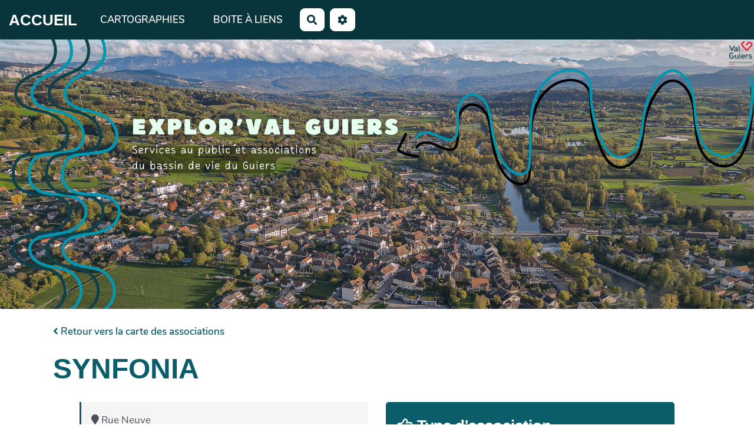

--- FILE ---
content_type: text/html; charset=UTF-8
request_url: https://explor-valguiers.fr/?SynfoniA
body_size: 12973
content:
<!doctype html>
<!--[if lt IE 7]> <html class="no-js lt-ie9 lt-ie8 lt-ie7" lang="fr"> <![endif]-->
<!--[if IE 7]>    <html class="no-js lt-ie9 lt-ie8" lang="fr"> <![endif]-->
<!--[if IE 8]>    <html class="no-js lt-ie9" lang="fr"> <![endif]-->
<!--[if gt IE 8]><!--> <html class="no-js" lang="fr"> <!--<![endif]-->
<head>
  <!-- HTML Metas -->
  <meta charset="UTF-8">
  <link rel="canonical" href="https://explor-valguiers.fr/?SynfoniA">

  <!-- opengraph -->
  <meta property="og:site_name" content="Explor Valguiers" />
  <meta property="og:title" content="Synfonia" />
  <meta property="og:description" content="Orchestre d'harmonie, éveil musical" />
  <meta property="og:type" content="article" />
  <meta property="og:url" content="https://explor-valguiers.fr/?SynfoniA" />

  <meta name="keywords" content="" />
  <meta name="description" content="Services au public, associations et &eacute;v&eacute;nements du bassin de Val Guiers" />
  <meta name="viewport" content="width=device-width" />

  <!-- Title of the page -->
  <title>Explor Valguiers : Synfonia</title>

    <link rel="icon" type="image/png" href="themes/margot/images/favicon.png" />
      
    <link rel="stylesheet" href="https://explor-valguiers.fr/styles/vendor/bootstrap/css/bootstrap.min.css?v=4.5.4" >
        
    <link rel="stylesheet" href="https://explor-valguiers.fr/styles/yeswiki-base.css?v=4.5.4" >
        
    <link rel="stylesheet" href="https://explor-valguiers.fr/themes/margot/styles/margot.css?v=4.5.4" >
        
    <link rel="stylesheet" href="https://explor-valguiers.fr/custom/css-presets/val guiers2.css?v=4.5.4" >
        
    <link rel="stylesheet" href="https://explor-valguiers.fr/styles/vendor/fontawesome/css/all.min.css?v=4.5.4" >
    
    
    <link rel="stylesheet" href="https://explor-valguiers.fr/tools/tags/presentation/styles/tags.css?v=4.5.4" >
        
    <link rel="stylesheet" href="https://explor-valguiers.fr/tools/bazar/presentation/styles/bazar.css?v=4.5.4" >
        
    <link rel="stylesheet" href="https://explor-valguiers.fr/tools/attach/presentation/styles/attach.css?v=4.5.4" >
        <link rel="stylesheet" href="https://explor-valguiers.fr/?PageCss/css" />
  
  <!-- RSS links -->
  <link rel="alternate" type="application/rss+xml" title="Flux RSS des dernières pages modifiées" href="https://explor-valguiers.fr/?DerniersChangementsRSS/xml" />
  <link rel="alternate" type="application/rss+xml" title="Flux RSS de toutes les fiches" href="https://explor-valguiers.fr/?SynfoniA/rss">
  <link rel="alternate" type="application/rss+xml" title="Je référencie une association" href="https://explor-valguiers.fr/?SynfoniA/rss&amp;id=6">
  <link rel="alternate" type="application/rss+xml" title="J&#039;ajoute un document" href="https://explor-valguiers.fr/?SynfoniA/rss&amp;id=4">
  <link rel="alternate" type="application/rss+xml" title="J&#039;ajoute un service" href="https://explor-valguiers.fr/?SynfoniA/rss&amp;id=1">
  <link rel="alternate" type="application/rss+xml" title="Je dépose une petite annonce" href="https://explor-valguiers.fr/?SynfoniA/rss&amp;id=12">
  <link rel="alternate" type="application/rss+xml" title="Ressources" href="https://explor-valguiers.fr/?SynfoniA/rss&amp;id=14">
  <link rel="alternate" type="application/rss+xml" title="salles " href="https://explor-valguiers.fr/?SynfoniA/rss&amp;id=16">
  <link rel="alternate" type="application/rss+xml" title="Test inscription" href="https://explor-valguiers.fr/?SynfoniA/rss&amp;id=15">
  <link rel="alternate" type="application/rss+xml" title="Trombi Formation Yeswiki" href="https://explor-valguiers.fr/?SynfoniA/rss&amp;id=13">

</head>

<body >
  
  <div id="yw-container">

    <a id="yw-a11y-jump-content" class="sr-only sr-only-focusable btn btn-default" href="#yw-main">
      Aller au contenu principal
    </a>
    
    <nav id="yw-topnav" class="navbar navbar-default fixable" role="navigation">
      <div class="container">
          <button class="btn btn-default btn-menu"><span class="fa fa-bars"></span></button>
          <div class="navbar-header">
            <a class="navbar-brand" href="https://explor-valguiers.fr/?Accueil">
              <div class="include">
<i></i>Accueil</div>

            </a>
          </div>
          
<div class="include include yw-topnav topnavpage links-container">
<ul class="nav navbar-nav">
<li> <a href="https://explor-valguiers.fr/?ConsulterServices" data-tag="ConsulterServices" data-method="show" data-tracked="true">Cartographies</a></li>
<li> <a href="https://explor-valguiers.fr/?Liens" data-tag="Liens" data-method="show" data-tracked="true">Boite &agrave; liens</a></li>
</ul></div>



          <div class="include include yw-topnav-fast-access pull-right">
<a
  href="#search"
  class="btn btn-default navbar-btn"
  title="Rechercher"
>
  <span class="fa fa-search">
    <span class="sr-only"> Rechercher </span>
  </span>
</a>
<div id="search" class="hide">
  <button type="button" class="btn btn-default close-search">&times;</button>
  <form
    class="yeswiki-search-form navbar-search navbar-form form-search"
    method="get"
    action="https://explor-valguiers.fr/?RechercheTexte/show"
    role="search"
  >
    <div class="form-group form-group-lg">
      <div class="input-group input-append">
        <input
          type="text"
          class="search-query form-control"
          placeholder="Rechercher …"
          value=""
          title="Rechercher dans YesWiki [alt-shift-C]"
          accesskey="C"
          tabindex="1"
          name="phrase"
        />
        <span class="input-group-btn">
          <button
            type="submit"
            class="btn btn-default btn-lg btn-search search-btn"
            title="Rechercher les pages comportant ce texte."
          >
            <i class="fa fa-search"></i>
          </button>
        </span>
      </div>
    </div>
    <input type="hidden" value="RechercheTexte" name="wiki" />
  </form>
  <!-- /.yeswiki-search-form -->
</div>

<div class="btn-group"> <!-- start of buttondropdown -->
  <button class="btn  btn-default dropdown-toggle" data-toggle="dropdown" aria-label="" title="">
    <i class="fas fa-cog"></i>
  </button>

<ul class="dropdown-menu dropdown-menu-right" role="menu">
<li> 						    <a href="#LoginModal" role="button" class="btn-icon navbar-btn " data-toggle="modal" data-placement="bottom" _t('LOGIN_LOGIN') }}" data-tooltip="tooltip" aria-label="Se connecter">
        <i class="fa fa-user"></i><span class="login-text"> Se connecter</span>
    </a>
    <div class="modal fade" id="LoginModal" tabindex="-1" role="dialog" aria-labelledby="LoginModalLabel" aria-hidden="true">
        <div class="modal-dialog modal-sm">
            <div class="modal-content">
                <div class="modal-header">
                    <button type="button" class="close" data-dismiss="modal" aria-hidden="true">&times;</button>
                    <h3 id="LoginModalLabel">Se connecter</h3>
                </div>
                <div class="modal-body">
                    					<form class="login-form-modal" action="https://explor-valguiers.fr/?SynfoniA" method="post">
																												<div class="form-group">
									<label for="inputWikiName" class="control-label">Email ou nom d&#039;utilisateur.ice</label>
									<input id="inputWikiName" class="form-control" type="text" name="name" value="" required/>
								</div>
																						<div class="form-group">
									<label for="inputPassword" class="control-label">Mot de passe</label>
									<input id="inputPassword" class="form-control" name="password" type="password" required/>
								</div>
																															<small><a href="https://explor-valguiers.fr/?MotDePassePerdu">Mot de passe perdu ?</a></small>
																						<div class="checkbox">
								<label>
									<input type="checkbox" id="remember-default" name="remember" value="1"> 
									<span>Se souvenir de moi</span>
								</label>
							</div>
							<button type="submit" class="btn btn-block  btn-primary">Se connecter</button>
															<input type="hidden" name="action" value="login" />
								<input type="hidden" name="incomingurl" value="https://explor-valguiers.fr/?SynfoniA" />
								<input type="hidden" name="userpage" value="https://explor-valguiers.fr/?SynfoniA" />
																															<hr>									<a class="btn btn-block btn-default " href="https://explor-valguiers.fr/?ParametresUtilisateur">S&#039;inscrire</a>
																										</form>
				
                </div>
            </div>
        </div><!-- /.modal-dialog -->
    </div> <!-- /#LoginModal-->
			</li>
<li class="divider"></li>
<li> <a href="https://explor-valguiers.fr/?AidE"><i class="fa fa-question"></i> Aide</a></li>
<li class="divider"></li>
<li> <a href="https://explor-valguiers.fr/?GererSite"><i class="fa fa-wrench"></i> Gestion du site</a></li>
<li> <a href="https://explor-valguiers.fr/?TableauDeBord"><i class="fa fa-tachometer-alt"></i> Tableau de bord</a></li>
<li> <a href="https://explor-valguiers.fr/?BazaR"><i class="fa fa-briefcase"></i> Base de donn&eacute;es</a></li>
<li class="divider"></li>
<li> <a href="https://explor-valguiers.fr/?VisioWiki"><i class="fas fa-graduation-cap"></i> Formation wiki</a></li>
<li> 
</div> <!-- end of buttondropdown -->
</li>
</ul></div>

        </div>
    </nav>

    <header id="yw-header">
      <div class="navbar-header">
        <a class="navbar-brand" href="https://explor-valguiers.fr/?Accueil">
          <div class="include">
<i></i>Accueil</div>

        </a>
      </div>
      <div class="include include yw-headerpage">
<div><a href="https://explor-valguiers.fr/files/PageHeader_WIKI_HEADER_20251021151148_20251024091901.png"><figure class="attached_file  nofullimagelink=" ><img loading="lazy" class="img-responsive" src="https://explor-valguiers.fr/files/PageHeader_WIKI_HEADER_20251021151148_20251024091901.png" alt="" width="2000" height="714" /></figure></a></div></div>

    </header>
    
    <div id="yw-main" role="main" ondblclick="document.location='https://explor-valguiers.fr/?SynfoniA/edit';" >
      <div class="yw-main-content alone">
        <div class="page" >
<div class="BAZ_cadre_fiche id6">
    <!-- **************************************************************************************************
     * Template pour fiche acteurs
     * Réalisé par Mélanie Michel
     * Licence CC-BY-SA
     **************************************************************************************************/ -->



     <a href="./?CartoAsso"><i class="fas fa-angle-left"></i> Retour vers la carte des associations</a>
  
  <h2>Synfonia</h2>



<div class="row" style="margin:30px;">
  <div class="col-xs-6 col-md-6" style="text-align:left;">
	<div class="bloc-adr">
    <p>
<i class="fas fa-map-marker"></i>
          Rue Neuve
      </p>
      <p style="margin-left:20px;">
        73240 Saint-Genix-les-Villages
  </p>
       <p>
      <i class="fas fa-phone-alt"></i> 06.78.87.80.48
    </p>
        <p>
      <i class="fas fa-link"></i> <a href="https://synfonia2.wixsite.com/synfonia">https://synfonia2.wixsite.com/synfonia</a>
    </p>
            <p class="primary">
            <a class="btn btn-default modalbox" title="Contacter par mail" href="https://explor-valguiers.fr/?SynfoniA/mail&amp;field=bf_mail">
            <i class="fa fa-envelope"></i> Contacter par mail
        </a>
            
    </p>
  
</div>
	
  </div>
  <div class="col-xs-6 col-md-6 ">
   
        
       <div class="panel panel-primary">
        <div class="panel-heading white center"><h4><i class="far fa-hand-point-right"></i> Type d'association</h4></div>
        <div class="panel-body">
   		             <p>
            <ul>
							<li>Culturelles - musicales</li>
					</ul>
	
    </p>
  
   
	</div></div>
		
	</div>
  </div>

   		<div class="row" >
		<div class="col-xs-2 col-md-2 ">
		<i class="fas fa-quote-left pull-right" style="font-size:2.5em;color:var(--primary-color);"></i>
		</div><div class="col-xs-10 col-md-10 ">
		             <p>
            Orchestre d'harmonie, éveil musical        
    </p>
  
		</div></div>
    
<hr><p class="small">Cette fiche a été mise à jour le </p>




      <div class="clearfix"></div>
    <div class="BAZ_fiche_info">
      
      <div class="BAZ_actions_fiche">
                                              <a class="btn btn-entry-action btn-sm btn-default" href="https://explor-valguiers.fr/?SynfoniA/edit">
              <i class="fa fa-pencil-alt icon-pencil"></i>
              <span>Modifier</span>
            </a>
                                        </div>
      
    </div>
  </div>
<hr class="hr_clear" />
</div>



      </div> 
    </div>

    <div class="footer">
      <a
      title="Éditer la page SynfoniA"
      href="https://explor-valguiers.fr/?SynfoniA/edit"
      class="link-edit"
    >
      <i class="fa fa-pencil-alt"></i><span>Éditer la page</span>
    </a>
                    <a
      title="Les dernières modifications de la page SynfoniA"
      href="https://explor-valguiers.fr/?SynfoniA/revisions"
      class="link-revisions"
    >
      <i class="fa fa-history"></i><span>Dernière édition : 08 Nov 2025</span>
    </a>
        	<a
    title="Partager la page SynfoniA"
    href="https://explor-valguiers.fr/?SynfoniA/share"
    class="link-share modalbox"
  >
		<i class="fa fa-share-alt"></i><span>Partager</span>
	</a>
  </div>
 <!-- /.footer -->


    <footer id="yw-footer">
      <div class="container">
        <div class="include include footerpage">
<div class="row-fluid row"> <!-- start of grid -->

<div class="span6 col-md-6 col-left"> <!-- start of col -->

<br />
<b>Nous contacter :</b><br />
<span class="glyphicon glyphicon-envelope"></span> clicetressources@ccvalguiers.fr <br />
<span class="glyphicon glyphicon-phone"></span> 04 76 31 51 88<br />
<a href="https://www.ccvalguiers.fr" class="new-window" title="Site de la Communaut&eacute; de communes Val Guiers"><i class="fas fa-link"></i> Site de la Communaut&eacute; de communes Val Guiers</a>

</div> <!-- end of col -->

<div class="span6 col-md-6 "> <!-- start of col -->
<a href="http://www.graies.eu/presentation-socialab/"><figure class="attached_file center" ><img loading="lazy" class="img-responsive" src="https://explor-valguiers.fr/cache/PageFooter_logos_pied_de_page_ExplorVal_Guiers_vignette_780_544_20230322144147_20230322144511.png" alt="image logos_pied_de_page_ExplorVal_Guiers.png (0.1MB)
Lien vers: http://www.graies.eu/presentation-socialab/" width="780" height="256" /></figure></a>
</div><br />

</div> <!-- end of col -->


</div> <!-- end of grid -->

<br />
<!-- start of section -->
    <section class="background-image pattern- text-center" data-file="" style="background-color:transparent; height:60px; ">
<div class="container">

Sauf mention contraire, les contenus de ce site sont publiés sous licence <a href="http://creativecommons.org/licenses/by/4.0/" track="true">Creative Commons</a>.<br />
(&gt;^<i>^)&gt; Galope sous [[https://www.yeswiki.net YesWiki]] &lt;(^</i>^&lt;) <br />

</div>
</section> <!-- end of section --></div>

      </div> <!-- /.container -->
    </footer><!-- /#yw-footer -->
  </div> <!-- /#yw-container -->

  <script>
    var wiki = {
        ...((typeof wiki !== 'undefined') ? wiki : null),
        ...{"locale":"fr","timezone":"Europe\/Paris","baseUrl":"https:\/\/explor-valguiers.fr\/?","pageTag":"SynfoniA","isDebugEnabled":"false","antiCsrfToken":"9dee89a3142b58bb1d36d.9OWtlIgLsJjZVS0Y7mLSBTC6V4Dl-MGePhLLpJSiVZU.rLf84cRU-fagZX5rhAb_MEKIYs6ii-zaVEjmzOPqD-OzksvO-GbjoLs2bA"},
        ...{
            lang: {
                ...((typeof wiki !== 'undefined') ? (wiki.lang ?? null) : null),
                ...{"AUGUST":"Ao\u00fbt","CANCEL":"Annuler","COPY":"Copier","DECEMBER":"D\u00e9cembre","DELETE_ALL_SELECTED_ITEMS_QUESTION":"\u00cates-vous s\u00fbr de vouloir supprimer tous les \u00e9l\u00e9ments s\u00e9lectionn\u00e9es ?","DUPLICATE":"Dupliquer","EVERYONE":"Tout le monde","FEBRUARY":"F\u00e9vrier","FIRST":"Premier","FRIDAY":"Vendredi","IDENTIFIED_USERS":"Utilisateurs identifi\u00e9s","JANUARY":"Janvier","JULY":"Juillet","JUNE":"Juin","LAST":"Dernier","LEFT":"Gauche","MARCH":"Mars","MAY":"Mai","MODIFY":"Modifier","MONDAY":"Lundi","NEXT":"Suivant","NO":"Non","NOVEMBER":"Novembre","PREVIOUS":"Pr\u00e9c\u00e9dent","PRINT":"Imprimer","OCTOBER":"Octobre","RIGHT":"Droite","SATURDAY":"Samedi","SAVE":"Enregistrer","SEPTEMBER":"Septembre","SUNDAY":"Dimanche","THURSDAY":"Jeudi","TUESDAY":"Mardi","WEDNESDAY":"Mercredi","YES":"Oui","ADMIN_BACKUPS_LOADING_LIST":"Chargement de la liste des sauvegardes","ADMIN_BACKUPS_NOT_POSSIBLE_TO_LOAD_LIST":"Impossible de mettre \u00e0 jour la liste des sauvegardes","ADMIN_BACKUPS_DELETE_ARCHIVE":"Suppression de {filename}","ADMIN_BACKUPS_DELETE_ARCHIVE_POSSIBLE_ERROR":"Une erreur pourrait avoir eu lieu en supprimant {filename}","ADMIN_BACKUPS_DELETE_ARCHIVE_SUCCESS":"Suppression r\u00e9ussie de {filename}","ADMIN_BACKUPS_DELETE_ARCHIVE_ERROR":"Suppression impossible de {filename}","ADMIN_BACKUPS_NO_ARCHIVE_TO_DELETE":"Aucune sauvegarde \u00e0 supprimer","ADMIN_BACKUPS_DELETE_SELECTED_ARCHIVES":"Suppression des sauvegardes s\u00e9lectionn\u00e9es","ADMIN_BACKUPS_RESTORE_ARCHIVE":"Restauration de {filename}","ADMIN_BACKUPS_RESTORE_ARCHIVE_POSSIBLE_ERROR":"Une erreur pourrait avoir eu lieu en restraurant {filename}","ADMIN_BACKUPS_RESTORE_ARCHIVE_SUCCESS":"Restauration r\u00e9ussie de {filename}","ADMIN_BACKUPS_RESTORE_ARCHIVE_ERROR":"Restauration impossible de {filename}","ADMIN_BACKUPS_START_BACKUP":"Lancement d'une sauvegarde","ADMIN_BACKUPS_START_BACKUP_SYNC":"Lancement d'une sauvegarde en direct (moins stable)\nIl ne sera pas possible de mettre \u00e0 jour le statut en direct\nNe pas fermer, ni rafra\u00eechir cette fen\u00eatre !","ADMIN_BACKUPS_STARTED":"Sauvegarde lanc\u00e9e","ADMIN_BACKUPS_START_BACKUP_ERROR":"Lancement de la sauvegarde impossible","ADMIN_BACKUPS_UPDATE_UID_STATUS_ERROR":"Impossible de mettre \u00e0 jour le statut de la sauvegarde","ADMIN_BACKUPS_UID_STATUS_NOT_FOUND":"Les informations de suivi n'ont pas \u00e9t\u00e9 trouv\u00e9es","ADMIN_BACKUPS_UID_STATUS_RUNNING":"Sauvegarde en cours","ADMIN_BACKUPS_UID_STATUS_FINISHED":"Sauvegarde termin\u00e9e","ADMIN_BACKUPS_UID_STATUS_NOT_FINISHED":"Il y a un probl\u00e8me car la sauvegarde n'est plus en cours et elle n'est pas termin\u00e9e !","ADMIN_BACKUPS_UID_STATUS_STOP":"Sauvegarde arr\u00eat\u00e9e","ADMIN_BACKUPS_STOP_BACKUP_ERROR":"Erreur : impossible d'arr\u00eater la sauvegarde","ADMIN_BACKUPS_STOPPING_ARCHIVE":"Arr\u00eat en cours de la sauvegarde","ADMIN_BACKUPS_CONFIRMATION_TO_DELETE":"Les fichiers suivants seront supprim\u00e9s par la sauvegarde.\nVeuillez confirmer leur suppression en cochant la case ci-dessous.\n<pre>{files}<\/pre>","ADMIN_BACKUPS_START_BACKUP_ERROR_ARCHIVING":"Lancement de la sauvegarde impossible car une sauvegarde semble \u00eatre d\u00e9j\u00e0 en cours.\nSuivez <a href=\"{helpBaseUrl}#\/docs\/fr\/admin?id=r\u00e9soudre-les-probl\u00e8mes-de-sauvegarde\" title=\"Aide pour relancer une sauvegarde\" target=\"blank\">cette aide<\/a> pour corriger ceci.","ADMIN_BACKUPS_START_BACKUP_ERROR_HIBERNATE":"Lancement de la sauvegarde impossible car le site est en hibernation.\nSuivez <a href=\"{helpBaseUrl}#\/docs\/fr\/admin?id=r\u00e9soudre-les-probl\u00e8mes-de-sauvegarde\" title=\"Aide pour sortir d'hibernation\" target=\"blank\">cette aide<\/a> pour en sortir.","ADMIN_BACKUPS_START_BACKUP_PATH_NOT_WRITABLE":"Lancement de la sauvegarde impossible car le dossier de sauvegarde n'est pas accessible en \u00e9criture.\nSuivez <a href=\"{helpBaseUrl}#\/docs\/fr\/admin?id=r\u00e9soudre-les-probl\u00e8mes-de-sauvegarde\" title=\"Aide pour configurer le dossier de sauvegarde\" target=\"blank\">cette aide<\/a> pour configurer le dossier de sauvegarde.","ADMIN_BACKUPS_FORCED_UPDATE_NOT_POSSIBLE":"Mise \u00e0 jour forc\u00e9e impossible","ADMIN_BACKUPS_UID_STATUS_FINISHED_THEN_UPDATING":"Mise \u00e0 jour lanc\u00e9e (veuillez patienter)","ADMIN_BACKUPS_START_BACKUP_CANNOT_EXEC":"Lancement de la sauvegarde impossible \nCar il n'est pas possible de lancer des commandes console sur le serveur (<a href=\"{helpBaseUrl}#\/docs\/fr\/admin?id=r\u00e9soudre-les-probl\u00e8mes-de-sauvegarde\" title=\"Aide sur la commande console\" target=\"blank\">voir aide<\/a>).","ADMIN_BACKUPS_START_BACKUP_FOLDER_AVAILABLE":"Lancement de la sauvegarde impossible car le dossier de sauvegarde est accessible sur internet.\nSuivez <a href=\"{helpBaseUrl}?#\/docs\/fr\/admin?id=r\u00e9soudre-les-probl\u00e8mes-de-sauvegarde\" title=\"Aide pour restreindre l'acc\u00e8s au dossier de sauvegarde\" target=\"blank\">cette aide<\/a> pour restreindre l'acc\u00e8s au dossier de sauvegarde.","ADMIN_BACKUPS_START_BACKUP_NOT_ENOUGH_SPACE":"Lancement de la sauvegarde impossible \nIl n'y a plus assez d'espace disque disponible pour une nouvelle sauvegarde.","ADMIN_BACKUPS_START_BACKUP_NOT_DB":"Lancement de la sauvegarde non optimal \nL'utilitaire d'export de base de donn\u00e9es ('mysqldump') n'est pas accessible (<a href=\"{helpBaseUrl}#\/docs\/fr\/admin?id=r\u00e9soudre-les-probl\u00e8mes-de-sauvegarde\" title=\"Aide sur mysqldump\" target=\"blank\">voir aide<\/a>).","REVISIONS_COMMIT_DIFF":"Modifs apport\u00e9es par cette version","REVISIONS_DIFF":"Comparaison avec version actuelle","REVISIONS_PREVIEW":"Aper\u00e7u de cette version","DOCUMENTATION_TITLE":"Documentation YesWiki","FAVORITES_ADD":"Ajouter aux favoris","FAVORITES_ALL_DELETED":"Favoris supprim\u00e9s","FAVORITES_ERROR":"Une erreur est survenue : {error}","FAVORITES_REMOVE":"Retirer des favoris","FAVORITES_ADDED":"Favori ajout\u00e9","FAVORITES_REMOVED":"Favori supprim\u00e9","LIST_CREATE_TITLE":"Nouvelle Liste","LIST_UPDATE_TITLE":"Modifier la Liste","LIST_CREATED":"La liste a bien \u00e9t\u00e9 cr\u00e9e","LIST_UPDATED":"La liste a \u00e9t\u00e9 mise \u00e0 jour avec succ\u00e8s","MULTIDELETE_END":"Suppressions r\u00e9alis\u00e9es","MULTIDELETE_ERROR":"L'\u00e9l\u00e9ment {itemId} n'a pas \u00e9t\u00e9 supprim\u00e9 ! {error}","LINK_TO_CHANGE_PASSWORD":"Lien pour changer le mot de passe","USERSTABLE_USER_CREATED":"Utilisateur '{name}' cr\u00e9\u00e9","USERSTABLE_USER_NOT_CREATED":"Utilisateur '{name}' non cr\u00e9\u00e9 : {error}","USERSTABLE_USER_DELETED":"L'utilisateur \"{username}\" a \u00e9t\u00e9 supprim\u00e9.","USERSTABLE_USER_NOT_DELETED":"L'utilisateur \"{username}\" n'a pas \u00e9t\u00e9 supprim\u00e9.","DATATABLES_PROCESSING":"Traitement en cours...","DATATABLES_SEARCH":"Rechercher&nbsp;:","DATATABLES_LENGTHMENU":"Afficher _MENU_ \u00e9l\u00e9ments","DATATABLES_INFO":"Affichage de l'\u00e9l\u00e9ment _START_ \u00e0 _END_ sur _TOTAL_ \u00e9l\u00e9ments","DATATABLES_INFOEMPTY":"Affichage de l'\u00e9l\u00e9ment 0 \u00e0 0 sur 0 \u00e9l\u00e9ment","DATATABLES_INFOFILTERED":"(filtr\u00e9 de _MAX_ \u00e9l\u00e9ments au total)","DATATABLES_LOADINGRECORDS":"Chargement en cours...","DATATABLES_ZERORECORD":"Aucun \u00e9l\u00e9ment \u00e0 afficher","DATATABLES_EMPTYTABLE":"Aucune donn\u00e9e disponible dans le tableau","DATATABLES_SORTASCENDING":": activer pour trier la colonne par ordre croissant","DATATABLES_SORTDESCENDING":": activer pour trier la colonne par ordre d\u00e9croissant","DATATABLES_COLS_TO_DISPLAY":"Colonnes \u00e0 afficher","DELETE_COMMENT_AND_ANSWERS":"Supprimer ce commentaire et les r\u00e9ponses associ\u00e9es ?","NAVBAR_EDIT_MESSAGE":"Editer une zone du menu horizontal","YESWIKIMODAL_EDIT_MSG":"\u00c9diter la page","EDIT_OUPS_MSG":"En fait, je ne voulais pas double-cliquer...","COMMENT_NOT_DELETED":"Le commentaire {comment} n'a pas \u00e9t\u00e9 supprim\u00e9.","COMMENT_DELETED":"Commentaire supprim\u00e9.","REACTION_NOT_POSSIBLE_TO_ADD_REACTION":"Impossible d'ajouter la r\u00e9action en raison de l'erreur suivante : {error}!","REACTION_NOT_POSSIBLE_TO_DELETE_REACTION":"Impossible de supprimer la r\u00e9action en raison de l'erreur suivante : {error}!","REACTION_CONFIRM_DELETE":"Etes-vous sur de vouloir supprimer cette r\u00e9action ?","REACTION_CONFIRM_DELETE_ALL":"Etes-vous sur de vouloir supprimer toutes les r\u00e9actions de ce vote ?","DOC_EDIT_THIS_PAGE_ON_GITHUB":"Modifier cette page sur Github","NOT_VALID_URL":"Url non valide : {url}","PAGE_AVAILABLE":"La page {tag} est disponible sur le YesWiki de destination","PAGE_NOT_AVAILABLE":"La page {tag} n'est pas disponible sur le YesWiki de destination","NOT_CONNECTED":"Il faut se connecter au YesWiki de destination avec un compte disposant de droits d'administration.","CONNECTED_AS_ADMIN":"L'utilisateurice {user} est bien connect\u00e9.e sur le YesWiki de destination, avec des droits d'administration.","CONNECTED_BUT_NOT_ADMIN":"L'utilisateurice {user} est bien connect\u00e9.e sur le YesWiki de destination, mais n'a pas les droits d'administration. Veuillez-vous connecter avec un compte admin.","NOT_WIKI_OR_OLD_WIKI":"Le site indiqu\u00e9 ne semble pas \u00eatre un YesWiki, ou sa version est ant\u00e9rieure \u00e0 4.5.0","FORM_ID_AVAILABLE":"Le formulaire avec l'identifiant {id} n'existant pas encore sur l'url indiqu\u00e9, il sera cr\u00e9\u00e9.","FORM_ID_NOT_AVAILABLE":"Le formulaire avec l'identifiant {id} n'est plus disponible sur l'url indiqu\u00e9, il faut changer d'identifiant.","FORM_ID_IS_COMPATIBLE":"Un formulaire du m\u00eame identifiant ({id}) existe sur l'url indiqu\u00e9 et semble avoir au moins les champs obligatoires similaires. Il sera utilis\u00e9 pour la duplication.","ACTION_BUILDER_COPY":"Copier","ACTION_BUILDER_PREVIEW":"Aper\u00e7u (non cliquable)","ACTION_BUILDER_ONLINEDOC":"Documentation en ligne","ACTION_BUILDER_UPDATE_CODE":"Mettre \u00e0 jour le code","ACTION_BUILDER_INSERT_CODE":"Ins\u00e9rer dans la page","ACTION_BUILDER_OWNER":"Propri\u00e9taire de la fiche","ACTION_BUILDER_MODIFICATION_DATE":"Date de modification","ACTION_BUILDER_CREATION_DATE":"Date de cr\u00e9ation","ACTION_BUILDER_FORM_ID":"Formulaire","ATTACH_FAILED":"\u00c9chou\u00e9","BAZ_FORM_EDIT_CALC_LABEL":"Calculs","BAZ_FORM_EDIT_DISPLAYTEXT_LABEL":"Texte d'affichage","BAZ_FORM_EDIT_DISPLAYTEXT_HELP":"Ajouter si besoin une unit\u00e9 apr\u00e8s {value}, (ex: `{value} \u20ac`)","BAZ_FORM_EDIT_FORMULA_LABEL":"Formule","BAZ_FORM_CALC_HINT":"CALCUL{br}\nLa formule doit \u00eatre une formule math\u00e9matique.{br}\nIl est possible de faire r\u00e9f\u00e9rence \u00e0 la valeur d'un champ en tapant son nom (ex: `+ sin(bf_number)*2` ),{br}\nou de tester la valeur d'un champ \u00e9num\u00e9r\u00e9 (liste, checkbox,..) (ex: `test(bf_type,premiere_cle)`{br}\nqui rend 1 si bf_type == premiere_cle sinon 0).","BAZ_FILEFIELD_FILE":"Fichier : {filename}","BAZ_FORM_EDIT_FILE_READLABEL_LABEL":"Label \u00e0 l'affichage","FILEFIELD_TOO_LARGE_FILE":"Le fichier est trop volumineux, maximum {fileMaxSize} octets","IMAGEFIELD_TOO_LARGE_IMAGE":"L'image est trop volumineuse, maximum {imageMaxSize} octets","BAZ_FORM_EDIT_GEOLOCATE":"G\u00e9olocaliser depuis ma position","BAZ_FORM_EDIT_MAP_AUTOCOMPLETE_COUNTY":"Champ r\u00e9gion\/comt\u00e9","BAZ_FORM_EDIT_MAP_AUTOCOMPLETE_COUNTY_PLACEHOLDER":"bf_region","BAZ_FORM_EDIT_MAP_AUTOCOMPLETE_POSTALCODE":"Champ code postal","BAZ_FORM_EDIT_MAP_AUTOCOMPLETE_POSTALCODE_PLACEHOLDER":"bf_codepostal","BAZ_FORM_EDIT_MAP_AUTOCOMPLETE_STATE":"Champ pays","BAZ_FORM_EDIT_MAP_AUTOCOMPLETE_STATE_PLACEHOLDER":"bf_pays","BAZ_FORM_EDIT_MAP_AUTOCOMPLETE_STREET":"Champ adresse","BAZ_FORM_EDIT_MAP_AUTOCOMPLETE_STREET1":"Champ adresse1","BAZ_FORM_EDIT_MAP_AUTOCOMPLETE_STREET1_PLACEHOLDER":"bf_adresse1","BAZ_FORM_EDIT_MAP_AUTOCOMPLETE_STREET2":"Champ adresse2","BAZ_FORM_EDIT_MAP_AUTOCOMPLETE_STREET2_PLACEHOLDER":"bf_adresse2","BAZ_FORM_EDIT_MAP_AUTOCOMPLETE_STREET_PLACEHOLDER":"bf_adresse","BAZ_FORM_EDIT_MAP_AUTOCOMPLETE_TOWN":"Champ ville","BAZ_FORM_EDIT_MAP_AUTOCOMPLETE_TOWN_PLACEHOLDER":"bf_ville","BAZ_FORM_EDIT_MAP_LATITUDE":"Nom champ latitude","BAZ_FORM_EDIT_MAP_LONGITUDE":"Nom champ longitude","BAZ_FORM_EDIT_SHOW_MAP_IN_ENTRY_VIEW":"Afficher la carte dans la fiche lors de sa visualisation","BAZ_GEOLOC_NOT_FOUND":"Adresse non trouv\u00e9e, veuillez d\u00e9placer le point ou indiquer les coordonn\u00e9es GPS","BAZ_FORM_ADVANCED_PARAMS":"Voir les param\u00e8tres avanc\u00e9s","BAZ_MAP_ERROR":"Une erreur est survenue: {msg}","BAZ_NOT_VALID_GEOLOC_FORMAT":"Format de coordonn\u00e9es GPS non valide (que des chiffres et un point . pour les d\u00e9cimales)","BAZ_POSTAL_CODE_HINT":"Veuillez entrer 5 chiffres pour voir les villes associ\u00e9es au code postal","BAZ_POSTAL_CODE_NOT_FOUND":"Pas de ville trouv\u00e9e pour le code postal : {input}","BAZ_TOWN_HINT":"Veuillez entrer les 3 premi\u00e8res lettres pour voir les villes associ\u00e9es","BAZ_TOWN_NOT_FOUND":"Pas de ville trouv\u00e9e pour la recherche : {input}","GEOLOCATER_GROUP_GEOLOCATIZATION":"Champs \u00e0 utiliser pour la g\u00e9olocalisation","GEOLOCATER_GROUP_GEOLOCATIZATION_HINT":"Renseignez au moins un champ","GEOLOCATER_NOT_FOUND":"Adresse \"{addr}\" introuvable","BAZ_FORM_REQUIRED_FIELD":"Veuillez saisir tous les champs obligatoires (asterisque rouge)","BAZ_FORM_INVALID_EMAIL":"L'email saisi n'est pas valide","BAZ_FORM_INVALID_TEXT":"Le texte n'est pas valide","BAZ_FORM_EMPTY_RADIO":"Il faut choisir une valeur de bouton radio","BAZ_FORM_EMPTY_CHECKBOX":"Il faut cocher au moins une case \u00e0 cocher","BAZ_FORM_EMPTY_AUTOCOMPLETE":"Il faut saisir au moins une entr\u00e9e pour le champs en autocompl\u00e9tion","BAZ_FORM_EMPTY_GEOLOC":"Vous devez g\u00e9olocaliser l'adresse","BAZ_DATESHORT_MONDAY":"Lun","BAZ_DATESHORT_TUESDAY":"Mar","BAZ_DATESHORT_WEDNESDAY":"Mer","BAZ_DATESHORT_THURSDAY":"Jeu","BAZ_DATESHORT_FRIDAY":"Ven","BAZ_DATESHORT_SATURDAY":"Sam","BAZ_DATESHORT_SUNDAY":"Dim","BAZ_DATEMIN_MONDAY":"L","BAZ_DATEMIN_TUESDAY":"Ma","BAZ_DATEMIN_WEDNESDAY":"Me","BAZ_DATEMIN_THURSDAY":"J","BAZ_DATEMIN_FRIDAY":"V","BAZ_DATEMIN_SATURDAY":"S","BAZ_DATEMIN_SUNDAY":"D","BAZ_DATESHORT_JANUARY":"Jan","BAZ_DATESHORT_FEBRUARY":"F\u00e9b","BAZ_DATESHORT_MARCH":"Mar","BAZ_DATESHORT_APRIL":"Avr","BAZ_DATESHORT_MAY":"Mai","BAZ_DATESHORT_JUNE":"Jui","BAZ_DATESHORT_JULY":"Jul","BAZ_DATESHORT_AUGUST":"Ao\u00fb","BAZ_DATESHORT_SEPTEMBER":"Sep","BAZ_DATESHORT_OCTOBER":"Oct","BAZ_DATESHORT_NOVEMBER":"Nov","BAZ_DATESHORT_DECEMBER":"D\u00e9c","BAZ_SAVING":"En cours d'enregistrement","BAZ_FULLSCREEN":"Mode plein \u00e9cran","BAZ_BACK_TO_NORMAL_VIEW":"Retour \u00e0 la vue normale","MEMBER_OF_GROUP":"Membre du groupe {groupName}","BAZ_FORM_EDIT_HELP":"Texte d'aide","BAZ_FORM_EDIT_HIDE":"Editer\/Masquer","BAZ_FORM_EDIT_MAX_LENGTH":"Longueur max","BAZ_FORM_EDIT_NB_CHARS":"Nb Caract\u00e8res Visibles","BAZ_FORM_EDIT_MIN_VAL":"Valeur min","BAZ_FORM_EDIT_MAX_VAL":"Valeur max","BAZ_FORM_EDIT_OWNER_AND_ADMINS":"Propri\u00e9taire de la fiche et admins","BAZ_FORM_EDIT_USER":"Utilisateur (lorsqu'on cr\u00e9\u00e9 un utilisateur en m\u00eame temps que la fiche)","BAZ_FORM_EDIT_CAN_BE_READ_BY":"Peut \u00eatre lu par","BAZ_FORM_EDIT_CAN_BE_WRITTEN_BY":"Peut \u00eatre saisi par","BAZ_FORM_EDIT_QUERIES_LABEL":"Crit\u00e8res de filtre","BAZ_FORM_EDIT_SEARCH_LABEL":"Pr\u00e9sence dans le moteur de recherche","BAZ_FORM_EDIT_SEMANTIC_LABEL":"Type s\u00e9mantique du champ","BAZ_FORM_EDIT_SELECT_SUBTYPE2_LABEL":"Origine des donn\u00e9es","BAZ_FORM_EDIT_SELECT_SUBTYPE2_LIST":"Une liste","BAZ_FORM_EDIT_SELECT_SUBTYPE2_FORM":"Un Formulaire Bazar","BAZ_FORM_EDIT_SELECT_LIST_FORM_ID":"Choix de la liste \/ du formulaire","BAZ_FORM_EDIT_SELECT_DEFAULT":"Valeur par d\u00e9faut","BAZ_FORM_EDIT_TEXT_LABEL":"Texte court","BAZ_FORM_EDIT_TEXTAREA_LABEL":"Texte long","BAZ_FORM_EDIT_URL_LABEL":"Url","BAZ_FORM_EDIT_GEO_LABEL":"G\u00e9olocalisation de l'adresse","BAZ_FORM_EDIT_IMAGE_LABEL":"Image","BAZ_FORM_EDIT_EMAIL_LABEL":"Email","BAZ_FORM_EDIT_EMAIL_REPLACE_BY_BUTTON_LABEL":"Remplacer l'email par un bouton contact","BAZ_FORM_EDIT_EMAIL_SEND_FORM_CONTENT_LABEL":"Envoyer le contenu de la fiche \u00e0 cet email","BAZ_FORM_EDIT_EMAIL_SEE_MAIL_ACLS":"Affichage brut de l'email autoris\u00e9 pour","BAZ_FORM_EDIT_EMAIL_SEND_ACLS":"Envoi d'email autoris\u00e9 pour","BAZ_FORM_EDIT_TAGS_LABEL":"Mots cl\u00e9s","BAZ_FORM_EDIT_SUBSCRIBE_LIST_LABEL":"Inscription liste diffusion","BAZ_FORM_EDIT_CUSTOM_HTML_LABEL":"Custom HTML","BAZ_FORM_EDIT_ACL_LABEL":"Config Droits d'acc\u00e8s","BAZ_FORM_EDIT_METADATA_LABEL":"Config Th\u00e8me de la fiche","BAZ_FORM_EDIT_LINKEDENTRIES_LABEL":"Liste des fiches li\u00e9es","BAZ_FORM_EDIT_USERS_WIKINI_LABEL":"Cr\u00e9er un utilisateur lorsque la fiche est valid\u00e9e","BAZ_FORM_EDIT_USERS_WIKINI_NAME_FIELD_LABEL":"Champ pour le nom d'utilisateur","BAZ_FORM_EDIT_USERS_WIKINI_EMAIL_FIELD_LABEL":"Champ pour l'email de l'utilisateur","BAZ_FORM_EDIT_USERS_WIKINI_AUTOUPDATE_MAIL":"Auto. Synchro. e-mail","BAZ_FORM_EDIT_ACL_READ_LABEL":"Peut voir la fiche","BAZ_FORM_EDIT_ACL_WRITE_LABEL":"Peut \u00e9diter la fiche","BAZ_FORM_EDIT_ACL_COMMENT_LABEL":"Droits par d\u00e9faut pour les commentaires ouverts","BAZ_FORM_EDIT_DATE_TODAY_BUTTON":"Initialiser \u00e0 Aujourd'hui","BAZ_FORM_EDIT_EMAIL_BUTTON":"Remplacer l'email par un bouton contact","BAZ_FORM_EDIT_EMAIL_SEND_CONTENT":"Envoyer le contenu de la fiche \u00e0 cet email","BAZ_FORM_EDIT_IMAGE_ALIGN_LABEL":"Alignement","BAZ_FORM_EDIT_IMAGE_HEIGHT":"Hauteur vignette","BAZ_FORM_EDIT_IMAGE_WIDTH":"Largeur vignette","BAZ_FORM_EDIT_IMAGE_WIDTH_RESIZE":"Largeur redimension","BAZ_FORM_EDIT_IMAGE_HEIGHT_RESIZE":"Hauteur redimension","BAZ_FORM_EDIT_IMAGE_DEFAULT":"Image par d\u00e9faut","BAZ_FORM_EDIT_METADATA_THEME_LABEL":"Nom du th\u00e8me","BAZ_FORM_EDIT_METADATA_SQUELETON_LABEL":"Squelette","BAZ_FORM_EDIT_METADATA_STYLE_LABEL":"Style","BAZ_FORM_EDIT_METADATA_PRESET_LABEL":"Preset","BAZ_FORM_EDIT_METADATA_PRESET_PLACEHOLDER":"th\u00e8me margot uniquement","BAZ_FORM_EDIT_METADATA_BACKGROUND_IMAGE_LABEL":"Image de fond","BAZ_FORM_EDIT_TEXT_MAX_LENGTH":"Longueur max","BAZ_FORM_EDIT_TEXT_SIZE":"Nb caract\u00e8res visibles","BAZ_FORM_EDIT_TEXT_PATTERN":"Motif","BAZ_FORM_EDIT_TEXT_TYPE_LABEL":"Type","BAZ_FORM_EDIT_TEXT_TYPE_TEXT":"Texte","BAZ_FORM_EDIT_TEXT_TYPE_NUMBER":"Nombre","BAZ_FORM_EDIT_TEXT_TYPE_RANGE":"Slider","BAZ_FORM_EDIT_TEXT_TYPE_URL":"Adresse url","BAZ_FORM_EDIT_TEXT_TYPE_PASSWORD":"Mot de passe","BAZ_FORM_EDIT_TEXT_TYPE_COLOR":"Couleur","BAZ_FORM_EDIT_TITLE_LABEL":"Titre Automatique","BAZ_FORM_EDIT_CUSTOM_LABEL":"Custom","BAZ_FORM_EDIT_MAP_FIELD":"G\u00e9olocalisation \u00e0 partir d'un champ adresse, ville\u2026","BAZ_FORM_EDIT_COLLABORATIVE_DOC_FIELD":"Document collaboratif","BAZ_FORM_EDIT_TABS":"Navigation par onglets","BAZ_FORM_EDIT_TABCHANGE":"Passage \u00e0 l'onglet suivant","BAZ_FORM_EDIT_TABS_TITLES_LABEL":"Titres des onglets","BAZ_FORM_EDIT_TABS_FOR_FORM":"pour le formulaire","BAZ_FORM_EDIT_TABS_FOR_ENTRY":"pour la fiche","BAZ_FORM_EDIT_TABS_FORMTITLES_VALUE":"Onglet 1, Onglet 2, Onglet 3","BAZ_FORM_EDIT_TABS_FORMTITLES_DESCRIPTION":"S\u00e9parer chaque titre par ','. Laisser vide pour ne pas avoir d'onglets dans le formulaire de saise","BAZ_FORM_EDIT_TABS_VIEWTITLES_DESCRIPTION":"S\u00e9parer chaque titre par ','. Laisser vide pour ne pas avoir d'onglets dans la fiche","BAZ_FORM_EDIT_TABS_MOVESUBMITBUTTONTOLASTTAB_LABEL":"D\u00e9placer le bouton 'Valider'","BAZ_FORM_EDIT_TABS_MOVESUBMITBUTTONTOLASTTAB_DESCRIPTION":"D\u00e9placer le bouton 'Valider' dans le dernier onglet","BAZ_FORM_EDIT_TABS_BTNCOLOR_LABEL":"Couleur des boutons","BAZ_FORM_EDIT_TABS_BTNSIZE_LABEL":"Taille des boutons","BAZ_FORM_EDIT_TABCHANGE_CHANGE_LABEL":"Changement d'onglet","NORMAL_F":"Normale","SMALL_F":"Petite","PRIMARY":"Primaire","SECONDARY":"Secondaire","BAZ_FORM_TABS_HINT":"Pour utiliser les onglets, il vous faut deux champs : {br} - le champ \"{tabs-field-label}\" dans lequel sp\u00e9cifier le nom des onglets s\u00e9par\u00e9s par des \",\" {br} - le champ \"{tabchange-field-label}\" \u00e0 int\u00e9grer \u00e0 la fin de chaque onglet ainsi qu'\u00e0 la fin de votre formulaire","BAZ_FORM_EDIT_ADD_TO_GROUP_LABEL":"Groupes o\u00f9 ajouter l'utilisateur","BAZ_FORM_EDIT_ADD_TO_GROUP_DESCRIPTION":"Groupes o\u00f9 ajouter l'utilisateur, s\u00e9par\u00e9s par ','","BAZ_FORM_EDIT_ADD_TO_GROUP_HELP":"Groupes o\u00f9 ajouter l'utilisateur, s\u00e9par\u00e9s par ',', peut \u00eatre le nom d'un champ. Ex: @groupName,bf_name,@groupName2","BAZ_FORM_EDIT_ADVANCED_MODE":"Mode avanc\u00e9.","BAZ_FORM_EDIT_FILLING_MODE_LABEL":"Mode de saisie","BAZ_FORM_EDIT_FILLING_MODE_NORMAL":"Normal","BAZ_FORM_EDIT_FILLING_MODE_TAGS":"En Tags","BAZ_FORM_EDIT_FILLING_MODE_DRAG_AND_DROP":"Drag & drop","BAZ_FORM_EDIT_TEXTAREA_SYNTAX_LABEL":"Format d'\u00e9criture","BAZ_FORM_EDIT_TEXTAREA_SYNTAX_HTML":"Editeur wysiwyg","BAZ_FORM_EDIT_TEXTAREA_SYNTAX_NOHTML":"Texte non interpr\u00e9t\u00e9","BAZ_FORM_EDIT_TEXTAREA_SIZE_LABEL":"Largeur champ de saisie","BAZ_FORM_EDIT_TEXTAREA_ROWS_LABEL":"Nombre de lignes","BAZ_FORM_EDIT_TEXTAREA_ROWS_PLACEHOLDER":"D\u00e9faut vide = 3 lignes","BAZ_FORM_EDIT_FILE_MAXSIZE_LABEL":"Taille max (ex: 2097152, 2048k, 2m)","BAZ_FORM_EDIT_INSCRIPTIONLISTE_EMAIL_LABEL":"Email pour s'inscrire","BAZ_FORM_EDIT_INSCRIPTIONLISTE_EMAIL_FIELDID":"Champ du formulaire fournissant l'email \u00e0 inscire","BAZ_FORM_EDIT_INSCRIPTIONLISTE_MAILINGLIST":"Type de service de diffusion","BAZ_FORM_EDIT_EDIT_CONTENT_LABEL":"Contenu lors de la saisie","BAZ_FORM_EDIT_VIEW_CONTENT_LABEL":"Contenu lors de l'affichage d'une fiche","BAZ_FORM_EDIT_LISTEFICHES_FORMID_LABEL":"id du formulaire li\u00e9","BAZ_FORM_EDIT_LISTEFICHES_QUERY_LABEL":"Query","BAZ_FORM_EDIT_LISTEFICHES_QUERY_PLACEHOLDER":"Voir doc sur {url}","BAZ_FORM_EDIT_LISTEFICHES_PARAMS_LABEL":"Params de l'action","BAZ_FORM_EDIT_LISTEFICHES_NUMBER_LABEL":"Nombre de fiches \u00e0 afficher","BAZ_FORM_EDIT_LISTEFICHES_TEMPLATE_LABEL":"Template de restitution","BAZ_FORM_EDIT_LISTEFICHES_TEMPLATE_PLACEHOLDER":"Ex : template=\"liste_liens.tpl.html (par d\u00e9fault = accord\u00e9on)\"","BAZ_FORM_EDIT_LISTEFICHES_LISTTYPE_LABEL":"Type de fiche li\u00e9e (ou label du champ)","BAZ_FORM_EDIT_LISTEFICHES_LISTTYPE_PLACEHOLDER":"mettre 'checkbox' ici si vos fiches li\u00e9es le sont via un checkbox","BAZ_FORM_EDIT_ADDRESS":"Adresse","BAZ_FORM_EDIT_CHECKBOX_LABEL":"Cases \u00e0 cocher","BAZ_FORM_EDIT_RADIO_LABEL":"Boutons radio","BAZ_FORM_EDIT_SELECT_LABEL":"Liste d\u00e9roulante","BAZ_FORM_EDIT_UNIQUE_ID":"Identifiant unique","BAZ_FORM_EDIT_NAME":"Intitul\u00e9","BAZ_FORM_EDIT_CONFIRM_DISPLAY_FORMBUILDER":"En affichant le constructeur graphique, vous perdrez vos modifications faites dans le code ici-m\u00eame. Continuer sans sauvegarder les changements ? (Cliquez sur le bouton \"Valider\" en bas de page pour conserver vos modifications !)","BAZ_FORM_EDIT_COMMENTS_CLOSED":"Commentaires ferm\u00e9s","BAZ_FORM_EDIT_BOOKMARKLET_URLFIELD_LABEL":"Champ url associ\u00e9","BAZ_FORM_EDIT_BOOKMARKLET_DESCRIPTIONFIELD_LABEL":"Champ texte long associ\u00e9","BAZ_BOOKMARKLET_HINT":"Ce champ n\u00e9cessite deux autres champs pour fonctionner :{br}\n  - un champ url (par d\u00e9faut \"bf_url\"){br}\n  - un champ texte long (par d\u00e9faut \"bf_description\")","BAZ_FORM_EDIT_BOOKMARKLET_HINT_DEFAULT_VALUE":"Glisser-d\u00e9poser le bouton dans votre barre de navigateur","BAZ_FORM_EDIT_BOOKMARKLET_TEXT_LABEL":"Texte affich\u00e9","BAZ_FORM_EDIT_BOOKMARKLET_TEXT_VALUE":"Glisser-d\u00e9poser le bouton dans votre barre de favoris","BAZ_ACTIVATE_COMMENTS":"Activer les commentaires sur cette fiche ?","BAZ_ACTIVATE_COMMENTS_HINT":"Droits mis \u00e0 jour lors de l'enregistrement de la fiche","BAZ_FORM_EDIT_COMMENTS_FIELD_DEFAULT_ACTIVATION_LABEL":"Choix par d\u00e9faut pour l'activation des commentaires","BAZ_FORM_EDIT_COMMENTS_FIELD":"Commentaires","BAZ_FORM_EDIT_COMMENTS_FIELD_ACTIVATE_LABEL":"Texte pour \u00e9dition","BAZ_FORM_EDIT_COMMENTS_FIELD_ACTIVATE_HINT":"Laisser vide pour utiliser le texte par d\u00e9faut","BAZ_FORM_EDIT_ACL_ASK_IF_ACTIVATE_COMMENT_LABEL":"Demander d'activer les commentaires ?","BAZ_FORM_EDIT_CONDITIONS_CHECKING_HINT":"La condition doit respecter le format suivant (sans les `):{br}\n - ` and ` : donne ET{br}\n - ` or ` : donne OU{br}\n - `==` : donne EST \u00c9GALE \u00c0{br}\n - `!=` : donne EST DIFF\u00c9RENT DE {br}\n - ` in [value1,value2]` : FAIT PARTIE DE liste d'\u00e9l\u00e9ments s\u00e9par\u00e9s par des virgules et entour\u00e9 de crochets{br}\n - `|length > 6` : v\u00e9rifie si le nombre d'\u00e9l\u00e9ments coch\u00e9s est sup\u00e9rieur \u00e0 6 (fonctionne avec \">=\",\"<\",\"<=\"){br}\n - ` == [value1,value2]` : VAUT EXACTEMENT la liste d'\u00e9l\u00e9ments s\u00e9par\u00e9s par des virgules et entour\u00e9 de crochets (uniquement pour checkbox){br}\n - `(  )` permet de grouper des conditions sinon priorit\u00e9 de gauche \u00e0 droite{br}\n - `!(  )` ou `not (  )` n\u00e9gation de la condition{br}\n - indiquer \u00e0 gauche d'un `==` ou `!=` le label du champ ex:`bf_thematique`{br}\n - ` is empty ` : permet de v\u00e9rifier si la valeur est vide{br}\n - ` is not empty ` : permet de v\u00e9rifier si la valeur n'est pas vide{br}\n - les espaces en trop sont retir\u00e9s automatiquement{br}\n - les op\u00e9rations sont insensibles \u00e0 la casse","BAZ_FORM_EDIT_CONDITIONS_CHECKING_MAIN_LABEL":"Affichage conditionnel","BAZ_FORM_EDIT_CONDITIONS_CHECKING_LABEL":"Condition","BAZ_FORM_EDIT_CONDITIONS_CHECKING_END":"Fin de condition","BAZ_FORM_EDIT_CONDITIONS_CHECKING_CLEAN_LABEL":"Effacer au masquage","BAZ_FORM_EDIT_CONDITIONS_CHECKING_CLEAN_OPTION":"Effacer","BAZ_FORM_EDIT_CONDITIONS_CHECKING_NOCLEAN_OPTION":"Ne pas effacer","BAZ_FORM_EDIT_CONDITIONS_CHECKING_NOCLEAN_HINT":"Pour effacer ou non le contenu de ce qui est masqu\u00e9","BAZ_FORM_EDIT_FILE_AUTHEXTS_LABEL":"Extensions pr\u00e9s\u00e9lectionn\u00e9es (avec le point, s\u00e9par\u00e9es par des virgules)","BAZ_FORM_EDIT_FILE_AUTHEXTS_PLACEHOLDER":"ex: .pdf,.png","BAZ_ACTIVATE_REACTIONS":"Activer les r\u00e9actions sur cette fiche ?","BAZ_REACTIONS_FIELD":"R\u00e9actions","BAZ_REACTIONS_FIELD_ACTIVATE_HINT":"Laisser vide pour utiliser le texte par d\u00e9faut","BAZ_REACTIONS_FIELD_ACTIVATE_LABEL":"Intitul\u00e9","BAZ_REACTIONS_FIELD_DEFAULT_ACTIVATION_LABEL":"Activation par d\u00e9faut","BAZ_REACTIONS_FIELD_IDS_HINT":"Laisser vide, sauf usages avanc\u00e9es (pas d'espace, que des minuscules, chiffres ou tiret)","BAZ_REACTIONS_FIELD_IDS_LABEL":"Identifiants des r\u00e9actions","BAZ_REACTIONS_FIELD_IMAGES_HINT":"Laisser vide ou s\u00e9par\u00e9s par des virgules (ic\u00f4ne, nom de fichier ou classe FontAwesome)","BAZ_REACTIONS_FIELD_IMAGES_LABEL":"Ic\u00f4nes","BAZ_REACTIONS_FIELD_IMAGES_PLACEHOLDER":"mikone-top-gratitude.svg,j-aime,j-ai-appris,pas-compris,pas-d-accord,idee-noire","BAZ_REACTIONS_FIELD_LABELS_HINT":"Laisser vide ou s\u00e9par\u00e9s par des virgules","BAZ_REACTIONS_FIELD_LABELS_LABEL":"Noms des r\u00e9actions","BAZ_REACTIONS_FIELD_LABELS_PLACEHOLDER":"Gratitude,J'aime,J'ai appris quelque chose,J'ai pas compris,Je ne suis pas d'accord,Ca me perturbe","BAZ_ADJUST_MARKER_POSITION":"D\u00e9placez moi si besoin","BAZAR_VIDEO_MAXHEIGHT_LABEL":"Hauteur maximal de la vid\u00e9o","BAZAR_VIDEO_MAXWIDTH_LABEL":"Largeur maximal de la vid\u00e9o","BAZAR_VIDEO_MAX_HINT":"Uniquement un nombre positif de pixels sans l'unit\u00e9 ; ex: 200","BAZAR_VIDEO_RATIO_LABEL":"Forme de l'affichage","BAZAR_VIDEO_POSITION_LABEL":"Position de la vid\u00e9o","BAZAR_VIDEO_POSITION_LEFT":"Align\u00e9e \u00e0 gauche","BAZAR_VIDEO_POSITION_RIGHT":"Align\u00e9e \u00e0 droite","BAZAR_URL_DISPLAY_VIDEO":"Afficher le lecteur si le lien est une vid\u00e9o ?","BAZ_CALENDAR_EXPORT_BUTTON_TITLE":"Ajouter \u00e0 votre calendrier","LIST_DRAGDROP":"D\u00e9placer l'\u00e9l\u00e9ment","LIST_KEY":"Cl\u00e9","LIST_TEXT":"Texte","LIST_ADD_NODE":"Ajouter une valeur","LIST_ADD_CHILD_NODE":"Ajouter une sous valeur","LIST_ERROR_MISSING_IDS":"Certaines valeurs n'ont pas de cl\u00e9 associ\u00e9e","LIST_ERROR_DUPLICATES_IDS":"Chaque cl\u00e9 doit \u00eatre unique. Ces cl\u00e9s sont utilis\u00e9es plusieurs fois : ","CONTACT_REQUIRED_FIELD":"La saisie de ce champ est obligatoire.","CONTACT_EMAIL_NOT_VALID":"L'email saisi n'est pas valide.","TAGS_NUMBER_OF_PAGES":"Nombre de pages : {nb}"}
            }
        }
    };
</script>
  <!-- javascripts -->
<script src='https://explor-valguiers.fr/javascripts/yeswiki-base-no-defer.js?v=4.5.4'></script>
<script src='https://explor-valguiers.fr/javascripts/vendor/jquery/jquery.min.js?v=4.5.4'></script>
<script src='https://explor-valguiers.fr/tools/tags/libs/tag.js?v=4.5.4' defer></script>
<script src='https://explor-valguiers.fr/tools/bazar/presentation/javascripts/bazar.js?v=4.5.4' defer></script>
<script src='https://explor-valguiers.fr/tools/contact/libs/contact.js?v=4.5.4' defer></script>
<script src='https://explor-valguiers.fr/javascripts/vendor/bootstrap/bootstrap.min.js?v=4.5.4' defer></script>
<script src='https://explor-valguiers.fr/tools/templates/libs/vendor/bootstrap3-typeahead.min.js?v=4.5.4' defer></script>
<script src='https://explor-valguiers.fr/themes/margot/javascripts/bootstrap3-typeahead.min.js?v=4.5.4' defer></script>
<script src='https://explor-valguiers.fr/themes/margot/javascripts/css-variable-polyfill.js?v=4.5.4' defer></script>
<script src='https://explor-valguiers.fr/themes/margot/javascripts/hide-navbar-on-scroll.js?v=4.5.4' defer></script>
<script src='https://explor-valguiers.fr/themes/margot/javascripts/margot.js?v=4.5.4' defer></script>
<script src='https://explor-valguiers.fr/javascripts/yeswiki-base.js?v=4.5.4' defer></script>

</body>
</html>


--- FILE ---
content_type: text/css
request_url: https://explor-valguiers.fr/custom/css-presets/val%20guiers2.css?v=4.5.4
body_size: 452
content:
:root {
  --primary-color: #0c5d6a;
  --secondary-color-1: #d8604c;
  --secondary-color-2: #08353c;
  --neutral-color: #4e5056;
  --neutral-soft-color: #57575c;
  --neutral-light-color: #f2f2f2;
  --main-text-fontsize: 17px;
  --main-text-fontfamily: 'Nunito', sans-serif;
  --main-title-fontfamily: 'Qualy Bold', sans-serif;
}


@font-face {
  font-family: 'Nunito';
  font-style: normal;
  font-weight: 400;
  src: local(''),
        url('../../custom/fonts/nunito/nunito-normal-400-.woff2') format('woff2'),
        url('../../custom/fonts/nunito/nunito-normal-400-.woff') format('woff'),
        url('../../custom/fonts/nunito/nunito-normal-400-.ttf') format('truetype');
  unicode-range: U+0460-052F, U+1C80-1C8A, U+20B4, U+2DE0-2DFF, U+A640-A69F, U+FE2E-FE2F;
}
/* latin */
@font-face {
  font-family: 'Nunito';
  font-style: normal;
  font-weight: 400;
  src: local(''),
        url('../../custom/fonts/nunito/nunito-normal-400-latin.woff2') format('woff2');
  unicode-range: U+0000-00FF, U+0131, U+0152-0153, U+02BB-02BC, U+02C6, U+02DA, U+02DC, U+0304, U+0308, U+0329, U+2000-206F, U+20AC, U+2122, U+2191, U+2193, U+2212, U+2215, U+FEFF, U+FFFD;
}
/* latin-ext */
@font-face {
  font-family: 'Nunito';
  font-style: normal;
  font-weight: 400;
  src: local(''),
        url('../../custom/fonts/nunito/nunito-normal-400-latin-ext.woff2') format('woff2');
  unicode-range: U+0100-02BA, U+02BD-02C5, U+02C7-02CC, U+02CE-02D7, U+02DD-02FF, U+0304, U+0308, U+0329, U+1D00-1DBF, U+1E00-1E9F, U+1EF2-1EFF, U+2020, U+20A0-20AB, U+20AD-20C0, U+2113, U+2C60-2C7F, U+A720-A7FF;
}


--- FILE ---
content_type: text/css;charset=UTF-8
request_url: https://explor-valguiers.fr/?PageCss/css
body_size: 854
content:
@font-face {
    font-family: 'Qualy Bold';
    font-style: normal;
    font-weight: normal;
    src: url('./custom/themes/margot/fonts/Qualy_Bold.woff') format('woff'); /* Modern Browsers */ 
    }
:root{
--navbar-bg-color:var(--secondary-color-2);
 --main-text-fontfamily: 'Nunito', sans-serif;
	 --main-title-fontfamily:'Qualy Bold', sans-serif;
	 --
}
.navbar-default .navbar-brand, .navbar-default .navbar-nav > li > a {
	color: var(--navbar-link-color) !important;
	background-color: var(--navbar-link-bg-color) !important;
	font-family: var(--main-text-fontfamily);
	text-transform: uppercase;
}

h1{font-size:3.5rem;
text-transform:uppercase;
	text-align:center;
}
h2{font-size:2.8rem;
	text-transform:uppercase;
	
}
h3{
	font-size:2rem;
	color:var(--secondary-color-1);}
h4{
	font-size:1.5rem;
	color:var(--secondary-color-2);}
h5{
	font-size:1.2rem;
	color:var(--secondary-color-2);}
	
iframe{border-radius:20px;}
.results-container .filter-box:nth-of-type(1), .results-container .filter-box:nth-of-type(4)
{--neutral-color: var(--primary-color);}

.home-map {
	padding:2em;
	margin-top: -150px;
	margin-bottom: -150px;
	border-radius: 20px;
	z-index: 10;
	position: relative;
}

.home-compteurs b{
	font-size:2em;}

.white .btn-primary,.white .btn-primary:hover, .btn-primary:active, .btn-primary:focus, .btn-primary:active:focus {
	background-color: white;
	color: var(--primary-color) !important;
}

.white .btn-secondary-1,.white .btn-secondary-1:hover, .btn-secondary-1:active, .btn-secondary-1:focus, .btn-secondary-1:active:focus {
	background-color: white;
	color: var(--secondary-color-1) !important;
}
.img-opacite img{
	opacity:0.8;
	border-radius:20px;
}
.bazar-checkbox-cols{column-count:2;}

/* Bloc adr utilisé dans template twig fiche 1 (services) */
.bloc-adr{background-color:#f5f5f5;border-left:3px solid var(--primary-color);padding:1em;}

.panel-body ul {
	list-style-type: disclosure-closed;
}